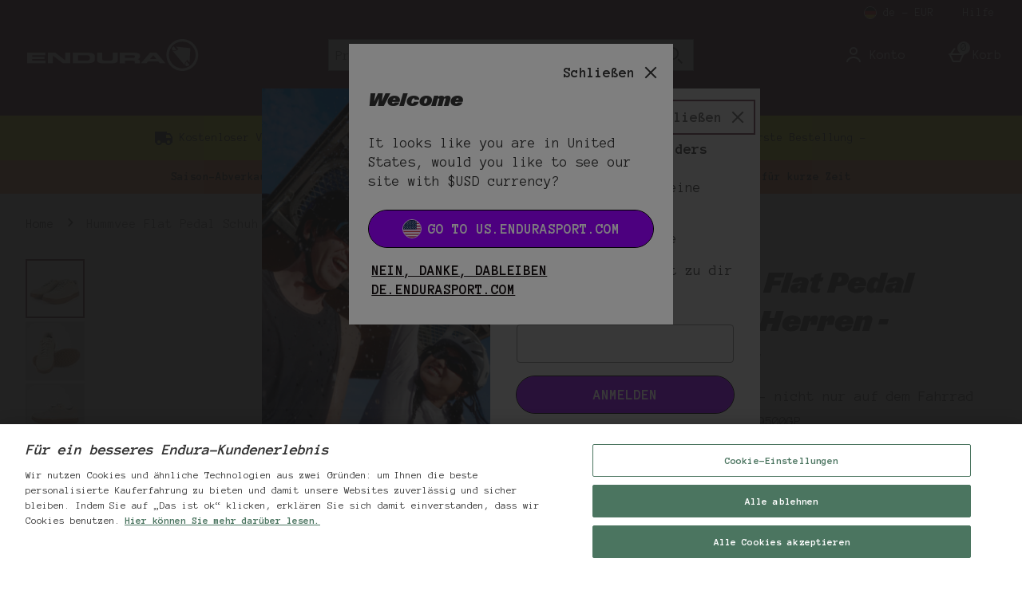

--- FILE ---
content_type: text/html; charset=utf-8
request_url: https://www.google.com/recaptcha/api2/anchor?ar=1&k=6LcbZVMaAAAAAC-uZQvYbcnmX99BqH-9VmNPuCA1&co=aHR0cHM6Ly9kZS5lbmR1cmFzcG9ydC5jb206NDQz&hl=en&type=image&v=N67nZn4AqZkNcbeMu4prBgzg&theme=light&size=invisible&badge=bottomright&anchor-ms=20000&execute-ms=30000&cb=ax76fhk4kp1h
body_size: 49378
content:
<!DOCTYPE HTML><html dir="ltr" lang="en"><head><meta http-equiv="Content-Type" content="text/html; charset=UTF-8">
<meta http-equiv="X-UA-Compatible" content="IE=edge">
<title>reCAPTCHA</title>
<style type="text/css">
/* cyrillic-ext */
@font-face {
  font-family: 'Roboto';
  font-style: normal;
  font-weight: 400;
  font-stretch: 100%;
  src: url(//fonts.gstatic.com/s/roboto/v48/KFO7CnqEu92Fr1ME7kSn66aGLdTylUAMa3GUBHMdazTgWw.woff2) format('woff2');
  unicode-range: U+0460-052F, U+1C80-1C8A, U+20B4, U+2DE0-2DFF, U+A640-A69F, U+FE2E-FE2F;
}
/* cyrillic */
@font-face {
  font-family: 'Roboto';
  font-style: normal;
  font-weight: 400;
  font-stretch: 100%;
  src: url(//fonts.gstatic.com/s/roboto/v48/KFO7CnqEu92Fr1ME7kSn66aGLdTylUAMa3iUBHMdazTgWw.woff2) format('woff2');
  unicode-range: U+0301, U+0400-045F, U+0490-0491, U+04B0-04B1, U+2116;
}
/* greek-ext */
@font-face {
  font-family: 'Roboto';
  font-style: normal;
  font-weight: 400;
  font-stretch: 100%;
  src: url(//fonts.gstatic.com/s/roboto/v48/KFO7CnqEu92Fr1ME7kSn66aGLdTylUAMa3CUBHMdazTgWw.woff2) format('woff2');
  unicode-range: U+1F00-1FFF;
}
/* greek */
@font-face {
  font-family: 'Roboto';
  font-style: normal;
  font-weight: 400;
  font-stretch: 100%;
  src: url(//fonts.gstatic.com/s/roboto/v48/KFO7CnqEu92Fr1ME7kSn66aGLdTylUAMa3-UBHMdazTgWw.woff2) format('woff2');
  unicode-range: U+0370-0377, U+037A-037F, U+0384-038A, U+038C, U+038E-03A1, U+03A3-03FF;
}
/* math */
@font-face {
  font-family: 'Roboto';
  font-style: normal;
  font-weight: 400;
  font-stretch: 100%;
  src: url(//fonts.gstatic.com/s/roboto/v48/KFO7CnqEu92Fr1ME7kSn66aGLdTylUAMawCUBHMdazTgWw.woff2) format('woff2');
  unicode-range: U+0302-0303, U+0305, U+0307-0308, U+0310, U+0312, U+0315, U+031A, U+0326-0327, U+032C, U+032F-0330, U+0332-0333, U+0338, U+033A, U+0346, U+034D, U+0391-03A1, U+03A3-03A9, U+03B1-03C9, U+03D1, U+03D5-03D6, U+03F0-03F1, U+03F4-03F5, U+2016-2017, U+2034-2038, U+203C, U+2040, U+2043, U+2047, U+2050, U+2057, U+205F, U+2070-2071, U+2074-208E, U+2090-209C, U+20D0-20DC, U+20E1, U+20E5-20EF, U+2100-2112, U+2114-2115, U+2117-2121, U+2123-214F, U+2190, U+2192, U+2194-21AE, U+21B0-21E5, U+21F1-21F2, U+21F4-2211, U+2213-2214, U+2216-22FF, U+2308-230B, U+2310, U+2319, U+231C-2321, U+2336-237A, U+237C, U+2395, U+239B-23B7, U+23D0, U+23DC-23E1, U+2474-2475, U+25AF, U+25B3, U+25B7, U+25BD, U+25C1, U+25CA, U+25CC, U+25FB, U+266D-266F, U+27C0-27FF, U+2900-2AFF, U+2B0E-2B11, U+2B30-2B4C, U+2BFE, U+3030, U+FF5B, U+FF5D, U+1D400-1D7FF, U+1EE00-1EEFF;
}
/* symbols */
@font-face {
  font-family: 'Roboto';
  font-style: normal;
  font-weight: 400;
  font-stretch: 100%;
  src: url(//fonts.gstatic.com/s/roboto/v48/KFO7CnqEu92Fr1ME7kSn66aGLdTylUAMaxKUBHMdazTgWw.woff2) format('woff2');
  unicode-range: U+0001-000C, U+000E-001F, U+007F-009F, U+20DD-20E0, U+20E2-20E4, U+2150-218F, U+2190, U+2192, U+2194-2199, U+21AF, U+21E6-21F0, U+21F3, U+2218-2219, U+2299, U+22C4-22C6, U+2300-243F, U+2440-244A, U+2460-24FF, U+25A0-27BF, U+2800-28FF, U+2921-2922, U+2981, U+29BF, U+29EB, U+2B00-2BFF, U+4DC0-4DFF, U+FFF9-FFFB, U+10140-1018E, U+10190-1019C, U+101A0, U+101D0-101FD, U+102E0-102FB, U+10E60-10E7E, U+1D2C0-1D2D3, U+1D2E0-1D37F, U+1F000-1F0FF, U+1F100-1F1AD, U+1F1E6-1F1FF, U+1F30D-1F30F, U+1F315, U+1F31C, U+1F31E, U+1F320-1F32C, U+1F336, U+1F378, U+1F37D, U+1F382, U+1F393-1F39F, U+1F3A7-1F3A8, U+1F3AC-1F3AF, U+1F3C2, U+1F3C4-1F3C6, U+1F3CA-1F3CE, U+1F3D4-1F3E0, U+1F3ED, U+1F3F1-1F3F3, U+1F3F5-1F3F7, U+1F408, U+1F415, U+1F41F, U+1F426, U+1F43F, U+1F441-1F442, U+1F444, U+1F446-1F449, U+1F44C-1F44E, U+1F453, U+1F46A, U+1F47D, U+1F4A3, U+1F4B0, U+1F4B3, U+1F4B9, U+1F4BB, U+1F4BF, U+1F4C8-1F4CB, U+1F4D6, U+1F4DA, U+1F4DF, U+1F4E3-1F4E6, U+1F4EA-1F4ED, U+1F4F7, U+1F4F9-1F4FB, U+1F4FD-1F4FE, U+1F503, U+1F507-1F50B, U+1F50D, U+1F512-1F513, U+1F53E-1F54A, U+1F54F-1F5FA, U+1F610, U+1F650-1F67F, U+1F687, U+1F68D, U+1F691, U+1F694, U+1F698, U+1F6AD, U+1F6B2, U+1F6B9-1F6BA, U+1F6BC, U+1F6C6-1F6CF, U+1F6D3-1F6D7, U+1F6E0-1F6EA, U+1F6F0-1F6F3, U+1F6F7-1F6FC, U+1F700-1F7FF, U+1F800-1F80B, U+1F810-1F847, U+1F850-1F859, U+1F860-1F887, U+1F890-1F8AD, U+1F8B0-1F8BB, U+1F8C0-1F8C1, U+1F900-1F90B, U+1F93B, U+1F946, U+1F984, U+1F996, U+1F9E9, U+1FA00-1FA6F, U+1FA70-1FA7C, U+1FA80-1FA89, U+1FA8F-1FAC6, U+1FACE-1FADC, U+1FADF-1FAE9, U+1FAF0-1FAF8, U+1FB00-1FBFF;
}
/* vietnamese */
@font-face {
  font-family: 'Roboto';
  font-style: normal;
  font-weight: 400;
  font-stretch: 100%;
  src: url(//fonts.gstatic.com/s/roboto/v48/KFO7CnqEu92Fr1ME7kSn66aGLdTylUAMa3OUBHMdazTgWw.woff2) format('woff2');
  unicode-range: U+0102-0103, U+0110-0111, U+0128-0129, U+0168-0169, U+01A0-01A1, U+01AF-01B0, U+0300-0301, U+0303-0304, U+0308-0309, U+0323, U+0329, U+1EA0-1EF9, U+20AB;
}
/* latin-ext */
@font-face {
  font-family: 'Roboto';
  font-style: normal;
  font-weight: 400;
  font-stretch: 100%;
  src: url(//fonts.gstatic.com/s/roboto/v48/KFO7CnqEu92Fr1ME7kSn66aGLdTylUAMa3KUBHMdazTgWw.woff2) format('woff2');
  unicode-range: U+0100-02BA, U+02BD-02C5, U+02C7-02CC, U+02CE-02D7, U+02DD-02FF, U+0304, U+0308, U+0329, U+1D00-1DBF, U+1E00-1E9F, U+1EF2-1EFF, U+2020, U+20A0-20AB, U+20AD-20C0, U+2113, U+2C60-2C7F, U+A720-A7FF;
}
/* latin */
@font-face {
  font-family: 'Roboto';
  font-style: normal;
  font-weight: 400;
  font-stretch: 100%;
  src: url(//fonts.gstatic.com/s/roboto/v48/KFO7CnqEu92Fr1ME7kSn66aGLdTylUAMa3yUBHMdazQ.woff2) format('woff2');
  unicode-range: U+0000-00FF, U+0131, U+0152-0153, U+02BB-02BC, U+02C6, U+02DA, U+02DC, U+0304, U+0308, U+0329, U+2000-206F, U+20AC, U+2122, U+2191, U+2193, U+2212, U+2215, U+FEFF, U+FFFD;
}
/* cyrillic-ext */
@font-face {
  font-family: 'Roboto';
  font-style: normal;
  font-weight: 500;
  font-stretch: 100%;
  src: url(//fonts.gstatic.com/s/roboto/v48/KFO7CnqEu92Fr1ME7kSn66aGLdTylUAMa3GUBHMdazTgWw.woff2) format('woff2');
  unicode-range: U+0460-052F, U+1C80-1C8A, U+20B4, U+2DE0-2DFF, U+A640-A69F, U+FE2E-FE2F;
}
/* cyrillic */
@font-face {
  font-family: 'Roboto';
  font-style: normal;
  font-weight: 500;
  font-stretch: 100%;
  src: url(//fonts.gstatic.com/s/roboto/v48/KFO7CnqEu92Fr1ME7kSn66aGLdTylUAMa3iUBHMdazTgWw.woff2) format('woff2');
  unicode-range: U+0301, U+0400-045F, U+0490-0491, U+04B0-04B1, U+2116;
}
/* greek-ext */
@font-face {
  font-family: 'Roboto';
  font-style: normal;
  font-weight: 500;
  font-stretch: 100%;
  src: url(//fonts.gstatic.com/s/roboto/v48/KFO7CnqEu92Fr1ME7kSn66aGLdTylUAMa3CUBHMdazTgWw.woff2) format('woff2');
  unicode-range: U+1F00-1FFF;
}
/* greek */
@font-face {
  font-family: 'Roboto';
  font-style: normal;
  font-weight: 500;
  font-stretch: 100%;
  src: url(//fonts.gstatic.com/s/roboto/v48/KFO7CnqEu92Fr1ME7kSn66aGLdTylUAMa3-UBHMdazTgWw.woff2) format('woff2');
  unicode-range: U+0370-0377, U+037A-037F, U+0384-038A, U+038C, U+038E-03A1, U+03A3-03FF;
}
/* math */
@font-face {
  font-family: 'Roboto';
  font-style: normal;
  font-weight: 500;
  font-stretch: 100%;
  src: url(//fonts.gstatic.com/s/roboto/v48/KFO7CnqEu92Fr1ME7kSn66aGLdTylUAMawCUBHMdazTgWw.woff2) format('woff2');
  unicode-range: U+0302-0303, U+0305, U+0307-0308, U+0310, U+0312, U+0315, U+031A, U+0326-0327, U+032C, U+032F-0330, U+0332-0333, U+0338, U+033A, U+0346, U+034D, U+0391-03A1, U+03A3-03A9, U+03B1-03C9, U+03D1, U+03D5-03D6, U+03F0-03F1, U+03F4-03F5, U+2016-2017, U+2034-2038, U+203C, U+2040, U+2043, U+2047, U+2050, U+2057, U+205F, U+2070-2071, U+2074-208E, U+2090-209C, U+20D0-20DC, U+20E1, U+20E5-20EF, U+2100-2112, U+2114-2115, U+2117-2121, U+2123-214F, U+2190, U+2192, U+2194-21AE, U+21B0-21E5, U+21F1-21F2, U+21F4-2211, U+2213-2214, U+2216-22FF, U+2308-230B, U+2310, U+2319, U+231C-2321, U+2336-237A, U+237C, U+2395, U+239B-23B7, U+23D0, U+23DC-23E1, U+2474-2475, U+25AF, U+25B3, U+25B7, U+25BD, U+25C1, U+25CA, U+25CC, U+25FB, U+266D-266F, U+27C0-27FF, U+2900-2AFF, U+2B0E-2B11, U+2B30-2B4C, U+2BFE, U+3030, U+FF5B, U+FF5D, U+1D400-1D7FF, U+1EE00-1EEFF;
}
/* symbols */
@font-face {
  font-family: 'Roboto';
  font-style: normal;
  font-weight: 500;
  font-stretch: 100%;
  src: url(//fonts.gstatic.com/s/roboto/v48/KFO7CnqEu92Fr1ME7kSn66aGLdTylUAMaxKUBHMdazTgWw.woff2) format('woff2');
  unicode-range: U+0001-000C, U+000E-001F, U+007F-009F, U+20DD-20E0, U+20E2-20E4, U+2150-218F, U+2190, U+2192, U+2194-2199, U+21AF, U+21E6-21F0, U+21F3, U+2218-2219, U+2299, U+22C4-22C6, U+2300-243F, U+2440-244A, U+2460-24FF, U+25A0-27BF, U+2800-28FF, U+2921-2922, U+2981, U+29BF, U+29EB, U+2B00-2BFF, U+4DC0-4DFF, U+FFF9-FFFB, U+10140-1018E, U+10190-1019C, U+101A0, U+101D0-101FD, U+102E0-102FB, U+10E60-10E7E, U+1D2C0-1D2D3, U+1D2E0-1D37F, U+1F000-1F0FF, U+1F100-1F1AD, U+1F1E6-1F1FF, U+1F30D-1F30F, U+1F315, U+1F31C, U+1F31E, U+1F320-1F32C, U+1F336, U+1F378, U+1F37D, U+1F382, U+1F393-1F39F, U+1F3A7-1F3A8, U+1F3AC-1F3AF, U+1F3C2, U+1F3C4-1F3C6, U+1F3CA-1F3CE, U+1F3D4-1F3E0, U+1F3ED, U+1F3F1-1F3F3, U+1F3F5-1F3F7, U+1F408, U+1F415, U+1F41F, U+1F426, U+1F43F, U+1F441-1F442, U+1F444, U+1F446-1F449, U+1F44C-1F44E, U+1F453, U+1F46A, U+1F47D, U+1F4A3, U+1F4B0, U+1F4B3, U+1F4B9, U+1F4BB, U+1F4BF, U+1F4C8-1F4CB, U+1F4D6, U+1F4DA, U+1F4DF, U+1F4E3-1F4E6, U+1F4EA-1F4ED, U+1F4F7, U+1F4F9-1F4FB, U+1F4FD-1F4FE, U+1F503, U+1F507-1F50B, U+1F50D, U+1F512-1F513, U+1F53E-1F54A, U+1F54F-1F5FA, U+1F610, U+1F650-1F67F, U+1F687, U+1F68D, U+1F691, U+1F694, U+1F698, U+1F6AD, U+1F6B2, U+1F6B9-1F6BA, U+1F6BC, U+1F6C6-1F6CF, U+1F6D3-1F6D7, U+1F6E0-1F6EA, U+1F6F0-1F6F3, U+1F6F7-1F6FC, U+1F700-1F7FF, U+1F800-1F80B, U+1F810-1F847, U+1F850-1F859, U+1F860-1F887, U+1F890-1F8AD, U+1F8B0-1F8BB, U+1F8C0-1F8C1, U+1F900-1F90B, U+1F93B, U+1F946, U+1F984, U+1F996, U+1F9E9, U+1FA00-1FA6F, U+1FA70-1FA7C, U+1FA80-1FA89, U+1FA8F-1FAC6, U+1FACE-1FADC, U+1FADF-1FAE9, U+1FAF0-1FAF8, U+1FB00-1FBFF;
}
/* vietnamese */
@font-face {
  font-family: 'Roboto';
  font-style: normal;
  font-weight: 500;
  font-stretch: 100%;
  src: url(//fonts.gstatic.com/s/roboto/v48/KFO7CnqEu92Fr1ME7kSn66aGLdTylUAMa3OUBHMdazTgWw.woff2) format('woff2');
  unicode-range: U+0102-0103, U+0110-0111, U+0128-0129, U+0168-0169, U+01A0-01A1, U+01AF-01B0, U+0300-0301, U+0303-0304, U+0308-0309, U+0323, U+0329, U+1EA0-1EF9, U+20AB;
}
/* latin-ext */
@font-face {
  font-family: 'Roboto';
  font-style: normal;
  font-weight: 500;
  font-stretch: 100%;
  src: url(//fonts.gstatic.com/s/roboto/v48/KFO7CnqEu92Fr1ME7kSn66aGLdTylUAMa3KUBHMdazTgWw.woff2) format('woff2');
  unicode-range: U+0100-02BA, U+02BD-02C5, U+02C7-02CC, U+02CE-02D7, U+02DD-02FF, U+0304, U+0308, U+0329, U+1D00-1DBF, U+1E00-1E9F, U+1EF2-1EFF, U+2020, U+20A0-20AB, U+20AD-20C0, U+2113, U+2C60-2C7F, U+A720-A7FF;
}
/* latin */
@font-face {
  font-family: 'Roboto';
  font-style: normal;
  font-weight: 500;
  font-stretch: 100%;
  src: url(//fonts.gstatic.com/s/roboto/v48/KFO7CnqEu92Fr1ME7kSn66aGLdTylUAMa3yUBHMdazQ.woff2) format('woff2');
  unicode-range: U+0000-00FF, U+0131, U+0152-0153, U+02BB-02BC, U+02C6, U+02DA, U+02DC, U+0304, U+0308, U+0329, U+2000-206F, U+20AC, U+2122, U+2191, U+2193, U+2212, U+2215, U+FEFF, U+FFFD;
}
/* cyrillic-ext */
@font-face {
  font-family: 'Roboto';
  font-style: normal;
  font-weight: 900;
  font-stretch: 100%;
  src: url(//fonts.gstatic.com/s/roboto/v48/KFO7CnqEu92Fr1ME7kSn66aGLdTylUAMa3GUBHMdazTgWw.woff2) format('woff2');
  unicode-range: U+0460-052F, U+1C80-1C8A, U+20B4, U+2DE0-2DFF, U+A640-A69F, U+FE2E-FE2F;
}
/* cyrillic */
@font-face {
  font-family: 'Roboto';
  font-style: normal;
  font-weight: 900;
  font-stretch: 100%;
  src: url(//fonts.gstatic.com/s/roboto/v48/KFO7CnqEu92Fr1ME7kSn66aGLdTylUAMa3iUBHMdazTgWw.woff2) format('woff2');
  unicode-range: U+0301, U+0400-045F, U+0490-0491, U+04B0-04B1, U+2116;
}
/* greek-ext */
@font-face {
  font-family: 'Roboto';
  font-style: normal;
  font-weight: 900;
  font-stretch: 100%;
  src: url(//fonts.gstatic.com/s/roboto/v48/KFO7CnqEu92Fr1ME7kSn66aGLdTylUAMa3CUBHMdazTgWw.woff2) format('woff2');
  unicode-range: U+1F00-1FFF;
}
/* greek */
@font-face {
  font-family: 'Roboto';
  font-style: normal;
  font-weight: 900;
  font-stretch: 100%;
  src: url(//fonts.gstatic.com/s/roboto/v48/KFO7CnqEu92Fr1ME7kSn66aGLdTylUAMa3-UBHMdazTgWw.woff2) format('woff2');
  unicode-range: U+0370-0377, U+037A-037F, U+0384-038A, U+038C, U+038E-03A1, U+03A3-03FF;
}
/* math */
@font-face {
  font-family: 'Roboto';
  font-style: normal;
  font-weight: 900;
  font-stretch: 100%;
  src: url(//fonts.gstatic.com/s/roboto/v48/KFO7CnqEu92Fr1ME7kSn66aGLdTylUAMawCUBHMdazTgWw.woff2) format('woff2');
  unicode-range: U+0302-0303, U+0305, U+0307-0308, U+0310, U+0312, U+0315, U+031A, U+0326-0327, U+032C, U+032F-0330, U+0332-0333, U+0338, U+033A, U+0346, U+034D, U+0391-03A1, U+03A3-03A9, U+03B1-03C9, U+03D1, U+03D5-03D6, U+03F0-03F1, U+03F4-03F5, U+2016-2017, U+2034-2038, U+203C, U+2040, U+2043, U+2047, U+2050, U+2057, U+205F, U+2070-2071, U+2074-208E, U+2090-209C, U+20D0-20DC, U+20E1, U+20E5-20EF, U+2100-2112, U+2114-2115, U+2117-2121, U+2123-214F, U+2190, U+2192, U+2194-21AE, U+21B0-21E5, U+21F1-21F2, U+21F4-2211, U+2213-2214, U+2216-22FF, U+2308-230B, U+2310, U+2319, U+231C-2321, U+2336-237A, U+237C, U+2395, U+239B-23B7, U+23D0, U+23DC-23E1, U+2474-2475, U+25AF, U+25B3, U+25B7, U+25BD, U+25C1, U+25CA, U+25CC, U+25FB, U+266D-266F, U+27C0-27FF, U+2900-2AFF, U+2B0E-2B11, U+2B30-2B4C, U+2BFE, U+3030, U+FF5B, U+FF5D, U+1D400-1D7FF, U+1EE00-1EEFF;
}
/* symbols */
@font-face {
  font-family: 'Roboto';
  font-style: normal;
  font-weight: 900;
  font-stretch: 100%;
  src: url(//fonts.gstatic.com/s/roboto/v48/KFO7CnqEu92Fr1ME7kSn66aGLdTylUAMaxKUBHMdazTgWw.woff2) format('woff2');
  unicode-range: U+0001-000C, U+000E-001F, U+007F-009F, U+20DD-20E0, U+20E2-20E4, U+2150-218F, U+2190, U+2192, U+2194-2199, U+21AF, U+21E6-21F0, U+21F3, U+2218-2219, U+2299, U+22C4-22C6, U+2300-243F, U+2440-244A, U+2460-24FF, U+25A0-27BF, U+2800-28FF, U+2921-2922, U+2981, U+29BF, U+29EB, U+2B00-2BFF, U+4DC0-4DFF, U+FFF9-FFFB, U+10140-1018E, U+10190-1019C, U+101A0, U+101D0-101FD, U+102E0-102FB, U+10E60-10E7E, U+1D2C0-1D2D3, U+1D2E0-1D37F, U+1F000-1F0FF, U+1F100-1F1AD, U+1F1E6-1F1FF, U+1F30D-1F30F, U+1F315, U+1F31C, U+1F31E, U+1F320-1F32C, U+1F336, U+1F378, U+1F37D, U+1F382, U+1F393-1F39F, U+1F3A7-1F3A8, U+1F3AC-1F3AF, U+1F3C2, U+1F3C4-1F3C6, U+1F3CA-1F3CE, U+1F3D4-1F3E0, U+1F3ED, U+1F3F1-1F3F3, U+1F3F5-1F3F7, U+1F408, U+1F415, U+1F41F, U+1F426, U+1F43F, U+1F441-1F442, U+1F444, U+1F446-1F449, U+1F44C-1F44E, U+1F453, U+1F46A, U+1F47D, U+1F4A3, U+1F4B0, U+1F4B3, U+1F4B9, U+1F4BB, U+1F4BF, U+1F4C8-1F4CB, U+1F4D6, U+1F4DA, U+1F4DF, U+1F4E3-1F4E6, U+1F4EA-1F4ED, U+1F4F7, U+1F4F9-1F4FB, U+1F4FD-1F4FE, U+1F503, U+1F507-1F50B, U+1F50D, U+1F512-1F513, U+1F53E-1F54A, U+1F54F-1F5FA, U+1F610, U+1F650-1F67F, U+1F687, U+1F68D, U+1F691, U+1F694, U+1F698, U+1F6AD, U+1F6B2, U+1F6B9-1F6BA, U+1F6BC, U+1F6C6-1F6CF, U+1F6D3-1F6D7, U+1F6E0-1F6EA, U+1F6F0-1F6F3, U+1F6F7-1F6FC, U+1F700-1F7FF, U+1F800-1F80B, U+1F810-1F847, U+1F850-1F859, U+1F860-1F887, U+1F890-1F8AD, U+1F8B0-1F8BB, U+1F8C0-1F8C1, U+1F900-1F90B, U+1F93B, U+1F946, U+1F984, U+1F996, U+1F9E9, U+1FA00-1FA6F, U+1FA70-1FA7C, U+1FA80-1FA89, U+1FA8F-1FAC6, U+1FACE-1FADC, U+1FADF-1FAE9, U+1FAF0-1FAF8, U+1FB00-1FBFF;
}
/* vietnamese */
@font-face {
  font-family: 'Roboto';
  font-style: normal;
  font-weight: 900;
  font-stretch: 100%;
  src: url(//fonts.gstatic.com/s/roboto/v48/KFO7CnqEu92Fr1ME7kSn66aGLdTylUAMa3OUBHMdazTgWw.woff2) format('woff2');
  unicode-range: U+0102-0103, U+0110-0111, U+0128-0129, U+0168-0169, U+01A0-01A1, U+01AF-01B0, U+0300-0301, U+0303-0304, U+0308-0309, U+0323, U+0329, U+1EA0-1EF9, U+20AB;
}
/* latin-ext */
@font-face {
  font-family: 'Roboto';
  font-style: normal;
  font-weight: 900;
  font-stretch: 100%;
  src: url(//fonts.gstatic.com/s/roboto/v48/KFO7CnqEu92Fr1ME7kSn66aGLdTylUAMa3KUBHMdazTgWw.woff2) format('woff2');
  unicode-range: U+0100-02BA, U+02BD-02C5, U+02C7-02CC, U+02CE-02D7, U+02DD-02FF, U+0304, U+0308, U+0329, U+1D00-1DBF, U+1E00-1E9F, U+1EF2-1EFF, U+2020, U+20A0-20AB, U+20AD-20C0, U+2113, U+2C60-2C7F, U+A720-A7FF;
}
/* latin */
@font-face {
  font-family: 'Roboto';
  font-style: normal;
  font-weight: 900;
  font-stretch: 100%;
  src: url(//fonts.gstatic.com/s/roboto/v48/KFO7CnqEu92Fr1ME7kSn66aGLdTylUAMa3yUBHMdazQ.woff2) format('woff2');
  unicode-range: U+0000-00FF, U+0131, U+0152-0153, U+02BB-02BC, U+02C6, U+02DA, U+02DC, U+0304, U+0308, U+0329, U+2000-206F, U+20AC, U+2122, U+2191, U+2193, U+2212, U+2215, U+FEFF, U+FFFD;
}

</style>
<link rel="stylesheet" type="text/css" href="https://www.gstatic.com/recaptcha/releases/N67nZn4AqZkNcbeMu4prBgzg/styles__ltr.css">
<script nonce="UyJB-a6H8uoipvERM929HQ" type="text/javascript">window['__recaptcha_api'] = 'https://www.google.com/recaptcha/api2/';</script>
<script type="text/javascript" src="https://www.gstatic.com/recaptcha/releases/N67nZn4AqZkNcbeMu4prBgzg/recaptcha__en.js" nonce="UyJB-a6H8uoipvERM929HQ">
      
    </script></head>
<body><div id="rc-anchor-alert" class="rc-anchor-alert"></div>
<input type="hidden" id="recaptcha-token" value="[base64]">
<script type="text/javascript" nonce="UyJB-a6H8uoipvERM929HQ">
      recaptcha.anchor.Main.init("[\x22ainput\x22,[\x22bgdata\x22,\x22\x22,\[base64]/[base64]/[base64]/ZyhXLGgpOnEoW04sMjEsbF0sVywwKSxoKSxmYWxzZSxmYWxzZSl9Y2F0Y2goayl7RygzNTgsVyk/[base64]/[base64]/[base64]/[base64]/[base64]/[base64]/[base64]/bmV3IEJbT10oRFswXSk6dz09Mj9uZXcgQltPXShEWzBdLERbMV0pOnc9PTM/bmV3IEJbT10oRFswXSxEWzFdLERbMl0pOnc9PTQ/[base64]/[base64]/[base64]/[base64]/[base64]\\u003d\x22,\[base64]\\u003d\\u003d\x22,\x22wrzCk8KwwpjDuRtKw68bw5HCg8K2wqoAcMO/w4/CuivCnUnDnsKsw6VhTMKXwqg1w7bDksKUwqPCpBTCsjQ9NcOQwpdRSMKIGsKVVjthfGxzw73DgcK0QWscS8Ovwp41w4oww4csJj52bi0AAsKedMOHworDqMKdwp/CkGXDpcOXJsKdH8KxIsK9w5LDicKZw7zCoT7Cmxo7NXV+Sl/DvcOXX8OzEsK3OsKwwrY8PmxmVHfCiyPCq0pcwqbDsmBucMK1wqHDh8KcwqZxw5VQwq7DscKbwpnCi8OTP8Ksw4HDjsOawoM/[base64]/wpIKw51nWzRWeXfDknTDi8OrXCdlwp4FXAfCsVomVMKZM8O2w7rClzzCoMK8wo7CkcOjcsOCbiXCkiRxw63DjHDDg8OEw48qwpvDpcKzBATDrxo4wrbDsS5Dfg3DosOVwr0cw43DlxpeLMK+w6R2wrvDssKYw7vDu0YYw5fCo8KYwqJrwrRgKMO6w7/ClcK0IsOdMsKIwr7CrcKzw4lHw5TCt8KHw498QsKcecOxJMOtw6rCj33Cn8OPJADDqE/CunArwpzCnMKVN8OnwoUMwoYqMmsSwo4VA8Kcw5AdMEM3wpEIwrnDk0jCosKrCmwvw7PCtzpTN8Owwq/DvsOawqTCtFjDvsKBTAxvwqnDnV19IsO6wrxQwpXCs8O6w4l8w4dMwo3CsURFbCvCmcOWABZEw4bCpMKuLyVUwq7CvGLCpB4ODBDCr3wGEwrCrVjCrCdeJ1fCjsOsw5bCtQrCqFUeG8O2w5YQFcOUwqwWw4PCkMO5DBFTwpHCh1/[base64]/bHgsw4TDp3xfSMOMf1HDhi/[base64]/Dm8Klw6FFw5jCgMOjacOBC8OYw5dKwoAZwqwKJUPDgMOmUcOzw5oyw6tEwo4+AwBqw7xCw4FeD8O/KlVwwobDrsOVw7bDicKoYyLDiwPDkQvDgXfCrMKNF8OwClHDs8OCL8OYw5tUKQrCmHHDpx/ChCI+wpfCmCsBwoXCgsKowpRww7RZFVvDg8K6wr16GVo6XcKewrDDusOZLsOgHcKwwpJgacOrw7TDncKmIDFbw63ChgJjfQlOwr/[base64]/Cpz5vfWJbWm1xA8KZw4psdxHCj8Ozwo0Twp9VacO/P8OwDDpGX8O+wp5Aw45bw7zCjcKOSMOaCSHDu8OdDsOiw6PClx8Kw73DixzCmCvCncOuw6XCrcOvwrE4w6MdMwkVwqkLYkFFw6DDvcOIHMKVw5fCmcKyw6UIfsKcTjNCw480O8K/w4cUw5AEU8O+w6gfw7JXwpvCt8OqNF7DlxvCvsKJwqTCmkA7H8Omw67Cry5RKGbDvFIdw7IeCcOww6ITX2DDgMKDWRM0w4gicsKOw4/Cj8KRXMKATsKQwqDDp8O/UVRpwqYzPcKyTMOhw7fDnkjCuMK7w4HDqVlPU8O8GEfCqFsqwqA2WW0OwobCoVUew6nCo8OZwpNsZMOsw7zDpMOnFsKWwpLDj8O4w6vChSzDqCEXWnTCscKXKUovwqXDr8OLw6xew67DpcKTwo/CgVQTWmkfw7gywoTCkkAgw5gEwpQTw67DvsOcZMKqSsK6wrrClMKQwqjCs1xJw5LCtsO/ci4gG8KoCDTDnzfCoxvCqsKneMKKw7PDgsOXeFPCicKHw7kPMMK9w7XDvmLCssKSM37DvXnCsirDkFfDvcOrw5pyw4zCiBrCl30bwpw8w7R9A8K8VcOsw5pZwqBdwpHCn3/Dokctw4nDgT7CrGrDmh0Swr7DmsKcw4R1fi/DmSDCjsOuw5AZw5XDl8KuwqLCsm7CmsOiwqHDgsOhw5YWICPCh1rDjjsrMm/[base64]/Dojt9IEoiwqnDp8KwAhFNwrU0w7E5w6XDiFvDtcK+HkTDmsK1w5pLwrJGwqIBw7HCujRpBsKcX8K4wrF6w4UbBMKGanUkfnPClAvCt8KLw73DgCBCwpTCjCXDvcKJCFbDlMOLJMO/[base64]/Cm3bCusKBA0vDshZNwrLDscKjw7oIw4U/KcKGI1l9aMKJwo0RbMOgWsOdw7zDvMOMw5vDpExQIMKBMsKcZADDuUVAwocVwoBfQ8O1w6LChQTCs1EuSsKpe8KSwqMUD28eBHt0dMKawp3CrAPDlMO/wo/[base64]/CksO5woHDkxbCmznDkMKfwrtuAWJQV8O/LA4cw7l7w48pa8KCw7d0VGDDrsOBw5DDqMK5XMObwoFvWRLCkAzCoMKhTcKuw4rDnsKiw6HCv8OjwrfDrlprwowZe2DCmzthRHfDqBbCm8KKw6/CtGUowrZQw5cRwrg2SsKOUsOOHTzClMKHw494FRxWZMOnOAN8Y8KAwqkcNcOwOcKGb8OnW1jDm2NDK8Ktw4Vswq/Dt8OpwovDtcKPayESwqRlJsOwwrfDl8KKLcKILsK5w6dvw4tSw5rDo3rCoMK1NmMYdGLDgmbCknYWaGMhR3nDijHDhGHDk8ORfi1YLMKlw7XCuFfDvC7Cv8KLw6vCosOXwrJGw5BuB3fDukHCpx/DvAjDgTHChMObG8KjV8KIw5fDi0M2aFzCrMKJwo1WwrVzRxXCiRshOwBrw5FBRUBNw4hkwr/DlcObwqZybsKpwr9DAWRaeAXDkMOfa8O/SsOBAT1Twp8FMMKPbDpzwqpLw5sUwrfDo8KHwq48SlzCuMKSw7HCiiZeKw4Af8KpYX/DssKTw5xuYMKRJmQPC8KmYcOYwqZiJzknfsOubErDtArCvsKMw63Ch8OZScK+wp4gw7bCp8KMJATDrMO1fMK7AwtKW8KiVVHCg0UHw5HDjQvCkFLDpyfCnhrDqVcowo/DiTjDtsOBFxMRCMKVwrhjw5Ijw57DqDs6w7R7dMKvBj7CkcK1aMOqTlnDtCrCvjdfADcoX8ObPMOgwotCwp9sRMO9wqLDsTAYPE/DlcKCwqNjAcO3H2DDlMOXw4bClsKPwpN6wo1mQ0hGCHrClQLCv2bDjXbCjsK0YcOzTcOjKVzDncOBf3zDhVEpTQDDjMOPP8KrwpMdMw4SDMOtMMKVwrZqCcKHw6/[base64]/[base64]/DthoVHcO+w6UPwp9gwqRYw455wqxsw5wBf3kOwrt9wrRhREjDtsKqKcKEeMObOcKtX8KCQWrCpHc6w7hDb1fCusOiKWYVbsK2VRzDsMOOTcOuw6TDocKdaibDp8KECjnCrcKgw57CgsOHwo4We8KZw6wUBx/CiwjDvkfDtMODW8OvKcObcRdSwq3DlFBow5bCtwZrdMO+w6oJAkQKwofDt8OlA8KWHxkKbGXDm8Orw49fwpzCn1jCr2PDgjbDnGNswoHCv8Oew58XCcOaw4/Ch8Kmw6cSGcKSwovCocO+bMOnfcO+w6VJRxV8w4vClmPDmMOuAMO6w7ocw7FZMMOzLcOlwqQ/wp8hb1HCuy5aw7DDjRoxw6VbGR/CqsK7w7fClmXCtjRTaMONUwLCgMKdwpPCosOew57DsmcyYMKEwo4LLQDCn8KewrA/HS4+w5jCqcKIPsOdw6V5N1vCncKBw7oewq52E8KKw4HCpcO2wofDh8OdWkbDv3p+FHbDhkVxfzUcTsO2w5g/b8KIRsKab8Osw7sbb8K1wpwxZsOFXsOceUAMwpDCisKPQsKmYx00HcOee8Oaw5/DoWJYYDBAw7dkwojCicKEw6kmKcOEBsOBw6M3w5DCoMORwph+bMOQfcOGXHHCosKyw7odw7F+anxWSMKEwo0dw7EAwp8vV8KhwpQowrRNHMOdOsOPw48wwrnCtlnCpsK5w7/[base64]/[base64]/[base64]/wqFlTMOTw5bCsQlpXcOBwrbDjnfCgwc/w7Ugw48WJsKUDlIRwrrCtsORNV54w5Mww4bCtitMw6XCkRg4T1LDqBoRO8KHwoHDvxx8DMOBLFcaGMK6KwkiwoHCqMK7MWbDnsOQwrbDsjYkwrbDnMOsw7cPw5rDg8O4IsO5Gi94w4/ChXrDmgBpwonCnEw+wrbDksKLbw4ZMsOaORRNKlfDp8KjecK1wrLDnMOYb1M5wrE9DcKTcMO2GMOLGsOkDcKUwoDCrcOBUUrCqkV9w6DCu8KbM8K3w6ZBwp/Du8O1LGA0TMOrwobChsORElcVesO/wqJlwpDDsHTDgMOOwqNfWcKrXcO/AcKHw6jCvMK/cktNwpo+w6RcwqjCoE3DgcKDT8OrwrjDnigfw7Jlwoc0w45vw6fDrAHDqnjCpS1iw5TCicORwo3Di1TDt8OIw6vDnQzCtjbCtXrDrsO/exXDpTrCvcKzwpfDhMKybcO2AcK9U8OFW8KjwpfCn8O8w5HDiVg7IGcFCDMRKMKvF8OzwqrDjMO2woBKwozDvXMEKMKxTzBnCMOGTGZYw6UVwoEYNsKOVMKkEcK/[base64]/PcKowrHDssORWcOswoxBEcKAwr/[base64]/O1cGwr5EfQIowozDh8K4D3LCo29JBcK6ZlB4RsOGw5fDj8OSwo4rMcKvc3EWHsK/WMOPwrA8UcKOaDjCrcKzwqHDj8OhCcOkRzfDnsKrw7jCoTDDk8Krw5VEw68Xwq/[base64]/Dlz3CnHgMVMOJGSU9wox2wobDkjDCicOHwq5oVMK+TCzDuAbCo8KZWXzCr2fCvzkib8OqdEcrR1TCiMO7w4ITwq40dMKuw5PChVfDl8Oaw4QNwpHCsnbDoCE+b0/[base64]/CnsOAw5jDuxpGbRtBwpbDgS5CTHg2JFg7fsOxwqjClzECwqzDnx9CwrZgSMK/[base64]/woPDq3d4wqhdNMOswpXCrF8Zw4LDs8Ofw5Quw4XDji/Cq1XDqm3Dh8OKwqvDqnnDr8KOLsKNGi3DocK5HsK7DjxmM8K0IsOSw6rDs8Oqc8OZworDp8Kdc8Omw6lDw6DDmcK/w5dGMj3CvsOSw45NGsOnfHHCqsOiDAPDslwAX8OPMk7DnysQAcOaF8OtbcKuAHI/[base64]/ekPDjsK0ZWzCoMKxPChiGcOlw5jDkSrDizU6OcKWdUDCqsKwXhEJY8ODw4LDo8KFOUN5w5nDvgHDgMOGw4fCl8Oxwo85wpbCqDAcw5hrwoNGw781WDjCj8Kgw7oAw6AlRHIMwqpHLsOjw7/CjnwDI8OdX8KnNsK9w6rDlcOcL8KHBsKSw6DCnjrCtn/CvCzCvMKjwrjCjMK6OgfDkVxnasOAwqjCg3N2cBtadmZQesOHwopMcDsFA0ZPw58zw7AswolqN8KKw4AxFMO2wpN+w4HDpcO6BSo+PR7ChBFJw7/Cq8KTM3tTwrd3K8Kcw7fColrDqiAqw58tAcO4HcKrFizDrS3Dj8OmwpHDgMK6fQImf3FYw6w/w6Ihw7DDhcObOlfCvsKGw6spaz1iw41bw4fCh8Odw6szF8OgwqXDpTrDggRYJcO2wqhLAMOkQlHDgcKIwoR0wqbCjMK/[base64]/[base64]/CpFcqwoIewr4tJUVRSMO6w4o+w5psa8OwwoU1OcOOMsKfGVnDpcOmSVAQw4nCucK+IwklICnDlsOsw7c5NjInw6dOwo/[base64]/PCrCkEfDg1gFcx/CkcOfw77CjgcCf3gxP8KKw6cwwrtfw5jDp2ooLCzCjQLCqcKDRCnCtsOIwrkswogIwokywqd0XcKcc2NTdMK9wofCsmo/w6bDrsOqw6JfXMKQAcOBw51SwqXCijHDgsKfw6fCjsKDwqEkw6XCtMK0YwkNw5rCkcODwos0QcKOFHpCw4p6X1TCk8KRwpNNXsO0fHZ6w5HCmFl+VVZ8BMOzwrrDilpDw4Zxc8KrOcOewp3Dnx3CrQDCnMO9esK3SBHCm8KVwq/CqGsiwop1w4VBM8KkwrkhT0bCm1h/ZBtTE8K1w6TCpg9SfmILwpLCh8KGfMOUwqDDnyLDjGTCpcKRw5EfSTN8w6onC8K5b8Ocw5LCtVM1ccK0wpZHdsOGwqHDiznDkFnClHE/dcOzw600wrJawrghd1nCtMOdDHktScK+XH8wwo0OEnLDkcKswrJBasONwoYZwqTDhMK4w44aw73CqTjCgMO1wqBxw63DlcKVwqJIwpQJZcK6L8KyLzhuwp3DscOVw7vDqnDDlx0owpTDhWc8BMOFAUZpwo8AwoBMETnDjFJwwrR0wobCjMK0wrjCl2hoOMK6wq/CosKdN8O/EsO2wq44wpDCosOES8OgT8OKYMK/Xj/CjRdmw6XDlsO8wqXDnzrCuMOtw4JZDWjCuGB/w7pfbVfCnS7DisOyWlBefsKlEsKKwr7DikBPw7LCvxDDlgzDhsKewqEwcEXCl8Otd1RVwoE/woQWw4PCg8KJdi98w7zCjsKuw6oQbSXDhsORw7rCnEdhw63DtsKyNzh2ZsKhNMOcw4PDqB/Do8O+wrrCq8OyNsOzZcK7IsOsw6nCrVfDrih+woXDsmFKJhFvwr4kS1snwqjClVbDnMKKNsO7JcO/SMOLwqfCs8Khd8OwwrrCr8ORZ8Ohw6vDmcK1LTbDoXrDol/Dpx9hUCEcwo7DiTHCqsKUw6bCj8OHw7N5FsKBw6htAT13wo9bw6JPwqTDtVI9wqLCtTVULMOIwpHCr8K7QlPCkcOfKcO0B8KLGjwKSEXCj8KYVsKIwoRyw6nCvgMRwoANwo/Dh8KYemBIWQcFwqfCrzPCin/ClnPDucOdEcKVw5fDtTLDvMK1ajbDszFew4kBR8KOwq/DscOKCsKcwo/CiMKmJ1XCjWXDlDnCpXTDiCkow55GZcOOR8Kcw6YLU8KTwrHCjMKOw7hID3/DnsO/EFZbD8O0fcO/dAfChmXCqsOhw7QZG2vCsi96wqM0F8OVdnltwoXCosKQMMKPwp7DjjVoB8KxAUYhdcO1cjXDhcK/Q23Dk8KGwoFJNcK+w4DDmcKqJ1MZPj/[base64]/wo7DoMO/KE9TbhXCsgEWwpwzwrF3OMKjw6bDh8OXw4UGw5UyeSoeDWjCisK3PzzDq8OnU8KyAyvCjcKzw4bDq8OYE8OEwp4KYyM5wozDrMOpcVPCgcO6w7rCq8OQwogTdcKiY0Y3A39wAMOuW8KUdcOyfzzDrz/CvMO4w79kGCXDlcOrw7LDpTRxf8OGwrV2w6dXw7kfwpfCuUMke2DDnmbDpcOrQcOcwqMrwqjDgMKpw4/[base64]/CvA5Kw6JBwrMkE8Omwq/[base64]/[base64]/VMKnCcKywrfDpBJ0e8OkwqgSw77ChVwSUMOCw60TwqPDnMKmw7Vywos6IQ5Dw6oWNVzCj8O/w5AVw4PDqUMEw7BHEBVCUQvCpmZyw6DCpMKmacKFe8OseSzCn8KWwq3Dg8Kfw7J/wqZEHiLCvRjDsDZ+wq3Du04lD0jDk0dvdy0rwozDscKuw7dPw7zCoMOAM8KPM8KQIMKkO28SwqbDgyfCljPDkRvCimbCg8OgEMOiZiw2D0QRFMKewp0cw79eRMO6wo/DmFB+JX8ZwqDDiRUyITrDpAUTwpLCri8vNsKhQ8KTwp3DqUxRw5tsw6/CncKmwqjDvD0bwqtjw6hrwrrCpEdXwo8/[base64]/CqsORwo/CicKMwqohVMKpAEbClCTCnkpCw5lzBMOjDR5ow5NbwpvDvMOewq5sW3c8w6UGS13Dk8KQW2xlOWY+RVRZFBJZwpQpwpPDqCRuw5cyw6RHwrVbw4JMwp4Awp5pw4bDlBXDhkVIw6rCmWZDNkMRYmNgwpBvO2E1eVHCgcO/[base64]/w4h0wrPCqQnDmUQ2JQLDoMOYJVkOwo81w7J/YzHCnQrDtMOGwr0qwqjCnFJjw44mwp4cM3fCncKnwpEIwoFJwqdXw5Nqw7Ngwq4Baw8hwqLCmgPDssKzwofDoEh8Q8Kmw4jDp8OwMVFKLjPClcK9ew7Do8OTQsOWwq7Cuz0iBsKdwpobBsOAw7MDSMOJI8KbWjwsw6/[base64]/Do8O2ZUVXw4/[base64]/[base64]/CmBLCrRwHYDTCh8Ouwr/DrcK/[base64]/[base64]/[base64]/Dn2nDrGnCpEFxw6whwprDkUx5Cn7DskPCn8KLw7FBwrlNNsKrw5bDv0bDvcOOwolqworDvcO9w4PDgznCr8K6wqIBD8O6MR3Ci8OQwppcN3Iuw7UFV8Ksw5zCvibCtsO3wobCgEvCn8OcS3rDl0LCgiXCnRJkEsKtR8KIPcKScMK8woVZF8KLEldKwqgPDcObw7/ClzJGL0lHW2Emw4TDnsK7w5EKVsOMYzQQIkF2UsOpMHZqKThLDSF5wrEaUMOfw6gowpbClcOSwpN9a35mOcKWwplWwqTDscK2ZsO9RcKmw47CisKZEmsCwobCmcK9JMKdWsO1wpjCsMO/w642Y3Q4IcOSWA5+IFEMw6TCssOpaUV0FVhIJcKGwpFPw6lBw58xwrx8wrPCtlwvKsOFw70zQcO/wo/DnR80w4LDqlPCsMKVcB7CssOveykew7Row4h9w41cb8KyfsOZOl/CrsK7EsKjRAo5BMOswrIJw4MGOcOYX1IPwrfCqXEyAcK7AVXDtGjCvcOfw53CgiRLOcK5QsKQIi3CmsOpMxzCl8O9fVLCk8K7QW/DqsK4BQLDsRLDv0DDug7Di03CsWINwqvDr8O5EMK/wqdhwqx6w4XCh8KHLCZyFT0AwoTDq8KAw5AnwqvCmz/[base64]/DnkrDocONH8KtJyMKw69LAMOscjlEw6DDocK5QWzCscOVR2NCFMOGVMOFF0DDontKw79vNS/Dly8mLEfCiMKdE8Odw77DvFQLw5oaw78Nwr/DvjUewofDtMOHw7l/[base64]/AsKDURkNwqfDlcONwpnDhi0OeMONw5XCpMKaw5tRw5lEw6wswrTDs8O9B8OAKsKzwqJLwoAvXsKoOTkGw67CmQUPw4bDtjoxwrHDqmjCsFs8w7TCssOzwqlKISHDnMO5wr4dHcObQMOiw6xUIcOKHmMPUk/DicK9XsOyOsOSZTNzDMK8GsOEH29cDXDDocOUw5I9WcObfwomPFYowr7Cg8OcCTjDpwXCqHPDg3nDocKNwpUUcMO1wofCsWnClsORUlfDpgoEDwV3Z8O5bMO4eGfDvC1rw506JxLDtMK/[base64]/DksKAwoXChQtiwrNlwrATeH8NwovDjsOVdMOOU8KSUsK1akIzwqZcw5bDsHfDln7Cs1V6BcKDwq4zJ8OSwq14wo7DmUnCok0jwpHDlcKgw5/[base64]/H24Rw7HCk0kHwqHDu8KEDMKkwqzCoHfDkEIrwoPCkz5LLh0CMgLDjAZ/VMOLWCDCi8O2wolaPzQzwrFawoUULAjCssO8aCZTG2dCwqnCicOLTQjChlzCp3wab8KVXcKNwodtw73CvMKEwoTCqsKEw5xrBMKswo0QMsKTw4rDtHLClsKMw6DClDpowrDChWzChHfCpsKWWnrCsGh8wrLCtQ9gwpnDjcK0w5jDhS7Ci8OXw5N7wpnDi0rCu8KNLBp/w5zDji3DqMKeesKMfsOwNBPChg9hb8K2c8OqGSDCjcOAw4pYG3zDrRovRsKcw4rDl8KYHcK4HMOiKcKQw7TCoFLDpy/DvcKrVMKKwox2wq7DhBFoahDDrw7DoA5SU3dOwoLDnHzCh8OkMGTCo8KresOFb8KicG3CvcKlwqbDvMKrDT3CgUfDsnAcw7XCo8KWwoPCncK/wqZSUAfCvMKZwrFzKMKSw4DDjwrDg8OQwpvDlGpGSMORwqomD8K6w5LCq3lyDVrDvE0bw5TDnsKSwo5QcRrCryJCw5HCvHUhBk7Dq2ZrE8OJwqdnUsOpbTBqw6PCt8Ksw7bDr8ONw5HDmF/DqsOlwrfClEzDscO/w4DCgcK8w6RLHTvDisKsw7TDisOhBDY+Q0zCicOZw5gwa8Orc8OQw41TdcKBw41+w5zCi8O2w5HDncK+wqbCnFvDr3rCskDDrsOTf8KwVsOKWsOywr/DncOkMlnCrVxPwpMkwpQ9w5rCq8KAwoFZwo/CrWhqd1IfwpEJwpTDvCXCsGFtwpvCv1hCMwzCjX1QwoXDqhXDh8OUHHk9JsKmw6TCgcKYwqEcOMK+wrLDixjCsSPDh38Kw6JxR3Ymw41JwpVYw5xpScKYUxPDtcKHRD/DhkPCnCTDgMOnbzp3wqTCqsOoSRfDhcKOY8OIw6IRc8Odwr4KRXpNeAEZwq/CiMOFesKfw4TDuMOQWMOFw4ZkLcObDm/[base64]/CnRrDssObNgMYwrzDi8OtZD83w4tsw6sJEcOFwohEPcOSwr/DsRXDmj0tEsOZw5HDsiwUwr3CvAQ4w5UPw7dvw5sZCAHDoSXCtFTDu8O4ScOrN8Kaw63Cj8KhwpMfwqXDiMKmNcO5w4gGw5l4CxsTIl4YwqLCn8KPXSnCosKNccKTIcK6KUnDo8OhwrzDoUEyVR/Ck8KfccOpw5A9XmHCtkxxwqzCpC7CgkTDhsKJUMONT1rDgDzCoQrCmsOqw6DClMOkwo/DgSYxwr/[base64]/DlcOccl91wps6wr15w6UPw6E7WcKMwpjCtwteOMKzfcOTw5/DqMOIIBHCswzCgcOIRMOcc2LClMK8wojDrMOFU1jDhEIWwpo3w6bCsGB/wpUZRAfDpMKhA8OlwofCiiIAwqY5eCHCiTLDpwIEIcO2Kh/DkQrClEnDk8KCUsKndnbDncOhLx8lcsKidEjClMKmScOZZ8O/wrdsahjCjsKlLMOXN8ODwofDssKAwrbCpG/ClXo0PcOhSVXDo8KawoEhwqLCicKcwonClwkfw4YSwrjCilzDmjl7PytfPcOAwpvDpMKmJ8OSOcKyS8KNdwAPAgJTO8Ouwr13HnvDrcK4wp3DpWN+w7TDsU5IBcO/[base64]/DmMOxwrvDu0rDuMKlw6fDpcKpZXZXG8Odw4nCrMO2dT3Dq1HCmsOKBljCrcOiX8OgwrfCs3XDk8OowrPCpldhwpkYw7fCs8K7wpbCr0tEIg3DlV/DvMKNJMKEHFFDOgwFccK3w5ROwpHCvXEjw6J5wqN1GGR8w54uEQnCvibDlQJNw7NXw7LCiMK2fMO5L18AwqXCq8OEQBt2wptRw4ZaIGfDgsOhwopJR8O1wovCkzF4OMKYwrTDp3gOwrlGLsKce0vCqS/[base64]/wofDlQkjwo8wwqbCnMOJYsKPw6zCjQnCu8O1YhYqXsOUw6LCgyZFVznDgCfDkABzwpXDhMKzTz7DhRYSIsO0wpDDsmzDu8OywolEwq1rBV9/A1BAw7HChsKKwrAdGWzDu0PDtcOgw7DDoSLDtsOvKD/Dj8KrGcKuSMK0w7zCoArCp8K1w7zCjQTDmcO/[base64]/Dn0nCtsOuScO1fz4DAMOawptPfMKkFsOBwpE4CsKTwq3Di8KmwpcjRlUHfHEDwrTDjQIcHsKFf2PDtMOGXwnDqC/CmMOMw4wiw73DlMK8woAqTMKuw4EvwoHCvV/[base64]/IsKRZzXCmMOUwobDiVkgEMOXwrMNwqYmUMKhCcONwrJYMGEkEsKhwq3ClyrCgxc6woxaw6PCqcKfw7I9dErCv3NTw6Mbw7PDkcK9YkgdwpjCtU8yKy8Lw7HDgMKvdcOuwpbDpMKuwpXDksK8woIDw4VEFC9CFsO4w7rDryMLw63DksKNbcOIw4zDpcKewqzDrcKrwp/CtsOww77DkzfDt2zCk8KwwoxlXMOWwqUvPFbDoAkPGjvDvcOLXsK0F8KUw6zDom5hRsKecVvDqcKQAcOjwrN5wqtEwodBOMKZwoxZXMO9cBgUwqp9w5nDlQfDqXkpF3PCmUXDsRNDwrUJwqPCkyUxw43DoMO7w78NBAPDgi/CvcKzK1vDi8KswpoTKMKdwr3Dqidgw4AKwoLDkMONw749wpVpCFvChS95w6ZWwo/DvsOfLHLCnjIzAmXDv8OFwpN3w5TDgVvDksOuwq7CssKJHAEowowGwqJ8G8OqBsKAwpHCm8K+wpnDtMKSwrsdWkXDqWERKzNdwrhXe8KDw6dYw7URwqjDv8Kpd8O6Bi7DhGHDhUDCu8OwaVoLw4vCq8OKTF3Dv0NCwoLCuMK/[base64]/[base64]/Dsx1haMKhw5RTw7XCmMOGOsO/[base64]/[base64]/CqSU7GCAWSxbDusK7w67CpnrCnMK9w6E5w4EfwqQycMOXwrV7wp5FwqPDmCNeOcKNwrhHw70tw6vDsXVoalrCj8OURjVPw5HCqsKKwqTCmmrCtcK7OnogJUMxwoQxwp3DvRrCrHJlw653WXTCpcOMaMOsZMKFwrDDsMK1wofCnR/[base64]/Dg8K6Z8Orw693wp/CnHnCmMK7w4XCtxTClMKLwozDl3nCiUfDlcONw5rDpMKNOsKDO8Kew6RdFsKVwp8sw4DCqcKwdMOVwoTDqFtHw7/CshcMwpptwqHCg08dwpHDrMOXwq5/OMKpd8OGWTfCi1BkT2wFG8OwWsK9w5xdOXnDjBDCii/Du8OjwonDqgQAwqPDlXTCtEXCuMKbEMKhVcKJwrTDp8OfcMKAw5jCvsKbL8K+w4cUwqQ/LMKwGMKqZcOTw6IqckXCtMOrw5rCuVhKK2/[base64]/Dq8OxCMO8Qn7DoXN/[base64]/w7/DqsOSwqnDiMK5wobDi8OKDVjCmXgswrZKw5HDlsKlbgfCiyNMwowPw6TDjcOKw7rCpFMfwqfCkxA/woopER7DrMKqw77Di8O6JDdve1ZNwo7CrMOqPhjDnxtXw4/Cj01qwpfDm8OHdWDCjRXCh23CoA/[base64]/ChsOOenQ2EhTDqsK4w4YSw5LDvwRAw44Rfx0Uf8K7woQhFsKSEUxawoXDj8KcwqlPw5oJw5cMNcOtw5vCgsOnEsOzQklIwqbCg8ORw4rDuVvDpDrDn8OEacOmLTcuw5TCmsK1wqYDDllQwozDpF/ChMOyTsK8wqNiGk/DkAHDqntnwp8RJxI4wrkPw73DksOGBkzCkQHCqMOkZADCmhfDjcOmwr9fwqLDsMO2BT/DtlcRHyDDjcOJwobDvMOywr9GVsKgT8KKwoNqLgc3LsOBwqZ/w7pJSjchOgtKZsOow7xFZEsBCX7CiMO3f8OAwqnDlh7DgsKvfWfCuxDCqy9qTsOhwrxRw7DCsMOFwol7w7EMw5k0MDs0KThTKm3DqcOlcMKBZ3AaVMOlw74MTcO+w5p6Q8KfXDlUwokVE8OXwqvCjMOJbikiwopvw6XCrS/CicKfwp88ezHDpcKmw5bCl3A3H8KCw7PDoHfDscOdw58ew58OGFbCvcOmw7fDiUTDgcK8S8OwOjJYwqXCgC4aaAQfwpZaw5XDlcOiwobDuMO/wpbDoHbCuMOxw7sew4Uzw4t0OcKpw6/Cu1nDpQ7Cli1+DcK7FMKPF3EXw648WsOhw5MIwrdFL8KYw71Yw4VcQsO8w4B1HMOWTsOhw7NPwqk5McOCwq5IcTZSS3tQw6ZmJxjDjglbw6PDhnTDlMK6UCjCt8KGwqDDssOtwoY3w59xKXgkSRtREsK7wr0/VAsKwplpB8K1wrDDs8K1WgvDscOKw79sIV3CuSAAw49Iwr1RbsKRwprCrG4PT8OMwpQrwrrDiGDCmsOgOMOjLsOgAkzDnw7CrMOLwq7CsxUqVMOJw4zClcOLJHTDqsOWwrEowq7Do8OJHsOkw7fClsKXwpvCo8Ogw57CsMO5esORw7PCvlhnO2/Cq8K4w5fDjMOmLSI2bMKKUHpvwod0w6rDjMOewoDCrXXCgRFQw7QocMKkfsORA8KewqsYwrXDt20vw496w4zChsOrw7pJw4RrwqjDlsKRGWtKw6gwAcKmfsKsYcOHTXfDixM4CcOdworDk8K+woMMwoFbwrZnwq49wrMSUHHDsC9hEQ/[base64]/CjWDCr8Kww53ClMKiwpzDln90w7rDhE92w54/cHlKUcKpMcKgPMOvwqPCgsKAwr/Ck8KpB04+w5kfFcOjworCm3AnRMOsd8ObV8OZwrrCk8OWw5jDkHgUYsOvAsK1bDoXw6PDu8K1MsKEbcOsPzA5wrXCvwspPREQwrbCnyLDucKvw4/ChXPCnMOIOxbCrcKlVsKfw7PCtXFnBcKwJsKBe8K7ScOUw7bCgVrCncKAYEgVwrt3WcO4FnIbF8KzNsOww5zDr8K8wovCvMO6B8Oacytcw7rCrsKww7BEwrjCo2nCqsOLwrnCsErDkwzDuw4Xw7HCrXtVw5rCr07Dtml/wpnDqWfDmsONY1/ChsKlwrJwcMOqDGE2QMKFw654w5jDnMKzw5zClgoAbcOZw6DDhcKXwod4wrsoacKuclPDqVrDs8KNwo3CpsOkwo8fwpjCvHLCmAXCmMKkw4JLeWlKX0rClFbCoCjCqcKBwqDDtsOLDMOKacOvwpsnO8KbwoJnw6Fgw5pmwoRjYcObw7zCjG/ChsK8MnARFMOGwrjDujIOwr9MQ8OQQcO1R2/[base64]/Cn0VIPsKhD8Oqwo3DmQzDu3PDtMOmfMK8w4XCg8Opw5VyGyfDmMK4XMO7w4RdN8KSw5UUw6nCnsKiGsKCw50Ow7A4eMObd0rCjsO2wqRlw6nCicKsw5rDiMOzKyvDjsOXPw/CombCqVXCkcKGw7UiOcO0V2hHICp9J2MYw7HCmTUjw4LDtVzDqcOQwp0yw5nCsjQzGAfCom9lEEHDpBMyw4gnDDLCp8O9wpDCtDx6w4FJw5jDh8Ktwq3CrEPCrMO0w6Arw6HCpMOvRMOHMw8kw58/X8KTR8KQZgZNccK2wrvDsRfDonpQw51SacK4wrDDpMKDw4EeY8Olw6TDnn7CqllJbUQ2wrolA23CtcKAw7xPLgZ/f0ddwqNEw68VAMKqBxRYwr06w4ZJWyLDgcOkwp92w7/[base64]/CijXCuh/Cn1RCwrBsR8KvwpRtKzpFAC4Mw5RkwqsYwpzDj0tdX8K9c8KvbcOCw6LDgWFSF8OvwoXChMKXw6LCrsKew4/Dkm5YwpwfET7Cl8KRw6piBMKrG0F4wq8rScOywojCrkcWwqXDp0HDvMOCw7s5EyjDjMKFwqlnTzPDtsKXAsOaa8Kyw78Gw4YVET/Dp8K0CMOKMMOJGEDDpQ4uw4TCkMOLTXnCqmLClARGw7vCuRkfIcK8CcOUwqLCi18iwpXClm7DqmHChTnDtFbCjBbDqsK7wqwmR8K4bX/DhxbCvsOQUcOVcSLDmF7CvFnCrzHCpsOPAT5Mwqp+w6/CvsK4w6rDtz7CqMO6w7LCvsOeUgHCgAHDscOHMcK8c8OsWMKNdcKNwrzCqMO6wo5gRkzCoj7CgMODSsK8wpfCvcOTOEUgX8O7w6FGdTMpwoFnHTHCrMOhe8K/w5YLecKHw40rwobDjsK2w4nDscO/wobDpMKEG0rCiRsBwpHCkSjClUfDn8KZF8OMwoMtZMKNwpJ9bMOjwpd1bFsmw65lwpXDnsK8w4/DvcO0UDIQDcOkwq7DpznCjMOET8Okw6zDpcO2wq7Cq23DhMK9wo9LGMKKHUYjYsOiMGjDvGcUa8KtHcK5wrg5F8OGwofDlyEeIEYdw7MIwozCl8O1wrvCt8KeaVJUQMKsw5E/wovCmGQ4d8KDwofDqMOlNWwHS8Omw4gFwojCqsK8ckvDqh7DncK4w6dWwq/[base64]/dsK0fhgnwrbDuT7CpjVUJ8KiCDEJwrzDnsKdwrvDuxltwqE7w7vCrnrCtDHDssOxwoPClyZvTMKkwqDCpA/Cmi8Iw69nwrnDjsOsFxZMw4AbwrXDvcOIw4NSF23DisOmM8OpLcONDmUZbw8QGMOJwq4VCwfDlMO/HsKNXMKnw6XCpsOHwoUuAcK8L8OHDmtzKMKsGMKwRcKAw4IbTMKmwq7Dq8KmIlPDuALDicKySMOGwpUcw4bCi8Onw7jCn8OpViXDgcK7JnjDlsO1w5bCtMKrHmrCl8KXLMKow7Fxw7nDg8KuQUbCoH9JOcOEwoTCgV/Cm2QFMkzDn8OSWSPCiHTCkcOKPCk7NV7Dgh/CscKyVw3Cs3HDlsO+WsOxw40Ww6rDo8O6wo06w5jCsAsHwobCnxbCjDTDk8OIw40ubTXCu8K8w7fCnhnDgsKNF8ORwr0RI8OKM3HCu8OOwrDDokXCmWpdwppHOG09dGEWwocHwoXCjDtMK8KUw5VnacKDwrLDlcOxwrfCrhpWw6J3w6VRw50xeX7DpnYbG8KDw4/Dji/[base64]/[base64]/CrCvDsAzCggNnw7o8w7zDvcKAwqzDtcOLUcKdw7vDh8OCwr/DoUYnRTnCrsKNaMKSwpo4VEZ9w5VrJ0rCpMOswq3DmMKWHQbCmxzDvmXDhcOgwp5cXXDChsOKw7wEwoPDjF0GH8Kjw7I2KBzDqHdDwovCvcKBHcKBS8OKw4ojF8Oow47DqsO5wqNJbMKOw67DjAZ9YcK6wr/[base64]/DmlPDmBbDoiJXNMKow4jCoQNxQkLCksKFb8Kkw4cMw7t4wrvCvsKVED4zDGJSFcKxXsO6BMONUcOwcBR4KD9Rw5oeG8KmPsK6ccO8wobDvMO1w7EzwqPCgxYlw50bw5XCisKmN8KiOnoRwrDCkAsEXm9MZww9w55fa8OxwpDDtDrDmQjDpxU\\u003d\x22],null,[\x22conf\x22,null,\x226LcbZVMaAAAAAC-uZQvYbcnmX99BqH-9VmNPuCA1\x22,0,null,null,null,0,[21,125,63,73,95,87,41,43,42,83,102,105,109,121],[7059694,553],0,null,null,null,null,0,null,0,null,700,1,null,0,\[base64]/76lBhnEnQkZnOKMAhnM8xEZ\x22,0,0,null,null,1,null,0,1,null,null,null,0],\x22https://de.endurasport.com:443\x22,null,[3,1,1],null,null,null,0,3600,[\x22https://www.google.com/intl/en/policies/privacy/\x22,\x22https://www.google.com/intl/en/policies/terms/\x22],\x22gM4FmlvCnGQtlaFdkN7JGZ/4jHrODlOsjzJoIuX5D/U\\u003d\x22,0,0,null,1,1769748079919,0,0,[132],null,[204],\x22RC-wxQfIzNMCKzp2g\x22,null,null,null,null,null,\x220dAFcWeA6cA6GCcQcin9kPL3YtWNl8X0TEV_fyJRlc3LsHrbWRIQEROFQL3gZ2u3wmOin5FvCWnjE7leAz4Viw1S-jiDvQ8BkUcQ\x22,1769830879829]");
    </script></body></html>

--- FILE ---
content_type: text/plain
request_url: https://s1.thcdn.com/enterprise/product/1.13.242/_next/static/chunks/6403.d70c5897bf307cde.js
body_size: -372
content:
"use strict";(self.webpackChunk_N_E=self.webpackChunk_N_E||[]).push([[6403],{96403:function(n,u,e){e.r(u),e.d(u,{SkipLink:function(){return k.G}});var k=e(62094)}}]);